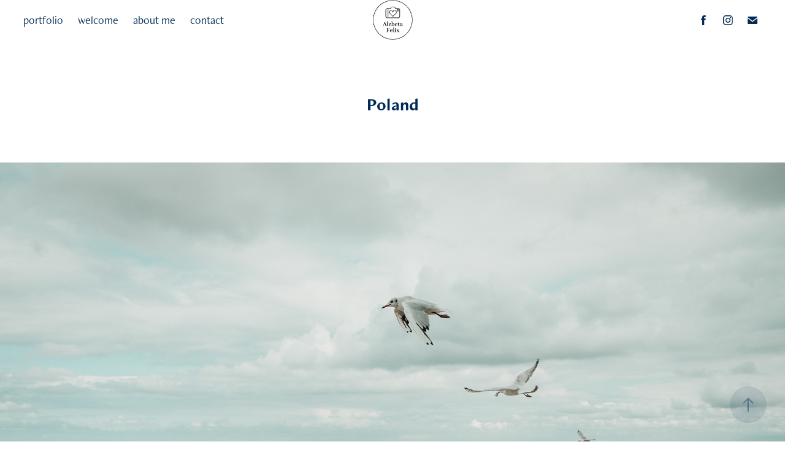

--- FILE ---
content_type: text/html; charset=utf-8
request_url: https://alzbetafelix.com/poland
body_size: 6110
content:
<!DOCTYPE HTML>
<html lang="en-US">
<head>
  <meta charset="UTF-8" />
  <meta name="viewport" content="width=device-width, initial-scale=1" />
      <meta name="keywords"  content="photographer,fotograf,alzbeta felix,svatební fotograf,rodinný fotograf,svatba,rodinné foto" />
      <meta name="description"  content="Czech photographer based near Prague
" />
      <meta name="twitter:card"  content="summary_large_image" />
      <meta name="twitter:site"  content="@AdobePortfolio" />
      <meta  property="og:title" content="Alžběta Felix - Poland" />
      <meta  property="og:description" content="Czech photographer based near Prague
" />
      <meta  property="og:image" content="https://cdn.myportfolio.com/8d1fcc938388d3a905ecb3400ebf3fdb/1278d9f5-2155-4811-817d-bbf0a113d059_rwc_0x0x2048x1365x2048.jpg?h=183b4000ded35a9d582a0571f0860f79" />
      <link rel="icon" href="[data-uri]"  />
        <link rel="apple-touch-icon" href="https://cdn.myportfolio.com/8d1fcc938388d3a905ecb3400ebf3fdb/197275f1-fb03-494d-a1f4-472d61bb48ab_carw_1x1x180.jpg?h=338164187b6dd5324cefe5e4d9244a11" />
      <link rel="stylesheet" href="/dist/css/main.css" type="text/css" />
      <link rel="stylesheet" href="https://cdn.myportfolio.com/8d1fcc938388d3a905ecb3400ebf3fdb/717829a48b5fad64747b7bf2f577ae731740906169.css?h=8f2dacc8921c851d37672c2bd9256cc8" type="text/css" />
    <link rel="canonical" href="https://alzbetafelix.com/poland" />
      <title>Alžběta Felix - Poland</title>
    <script type="text/javascript" src="//use.typekit.net/ik/YBy3zE5OmGvPC2DyeuAIYwynt2R5mRvw-Fi-uZtbCnCfe83JGLGmIKvDFQqawQFLF2jkZAwu5Qscjh9D5AB85QSh5ejkFhw3jcZRFej3ZRyqFDsyjRbuFyGMJ6sK-1g1H6GJnC6gIMMjgfMfH6GJnw6gIMMjgkMfqMYxl4frg6.js?cb=35f77bfb8b50944859ea3d3804e7194e7a3173fb" async onload="
    try {
      window.Typekit.load();
    } catch (e) {
      console.warn('Typekit not loaded.');
    }
    "></script>
</head>
  <body class="transition-enabled">  <div class='page-background-video page-background-video-with-panel'>
  </div>
  <div class="js-responsive-nav">
    <div class="responsive-nav has-social">
      <div class="close-responsive-click-area js-close-responsive-nav">
        <div class="close-responsive-button"></div>
      </div>
          <nav class="nav-container" data-hover-hint="nav" data-hover-hint-placement="bottom-start">
                <div class="gallery-title"><a href="/portfolio" >portfolio</a></div>
      <div class="page-title">
        <a href="/welcome" >welcome</a>
      </div>
      <div class="page-title">
        <a href="/about-me" >about me</a>
      </div>
      <div class="page-title">
        <a href="/contact" >contact</a>
      </div>
          </nav>
        <div class="social pf-nav-social" data-context="theme.nav" data-hover-hint="navSocialIcons" data-hover-hint-placement="bottom-start">
          <ul>
                  <li>
                    <a href="https://www.facebook.com/alzbetafelix" target="_blank">
                      <svg xmlns="http://www.w3.org/2000/svg" xmlns:xlink="http://www.w3.org/1999/xlink" version="1.1" x="0px" y="0px" viewBox="0 0 30 24" xml:space="preserve" class="icon"><path d="M16.21 20h-3.26v-8h-1.63V9.24h1.63V7.59c0-2.25 0.92-3.59 3.53-3.59h2.17v2.76H17.3 c-1.02 0-1.08 0.39-1.08 1.11l0 1.38h2.46L18.38 12h-2.17V20z"/></svg>
                    </a>
                  </li>
                  <li>
                    <a href="https://www.instagram.com/alzbetafelixphoto/" target="_blank">
                      <svg version="1.1" id="Layer_1" xmlns="http://www.w3.org/2000/svg" xmlns:xlink="http://www.w3.org/1999/xlink" viewBox="0 0 30 24" style="enable-background:new 0 0 30 24;" xml:space="preserve" class="icon">
                      <g>
                        <path d="M15,5.4c2.1,0,2.4,0,3.2,0c0.8,0,1.2,0.2,1.5,0.3c0.4,0.1,0.6,0.3,0.9,0.6c0.3,0.3,0.5,0.5,0.6,0.9
                          c0.1,0.3,0.2,0.7,0.3,1.5c0,0.8,0,1.1,0,3.2s0,2.4,0,3.2c0,0.8-0.2,1.2-0.3,1.5c-0.1,0.4-0.3,0.6-0.6,0.9c-0.3,0.3-0.5,0.5-0.9,0.6
                          c-0.3,0.1-0.7,0.2-1.5,0.3c-0.8,0-1.1,0-3.2,0s-2.4,0-3.2,0c-0.8,0-1.2-0.2-1.5-0.3c-0.4-0.1-0.6-0.3-0.9-0.6
                          c-0.3-0.3-0.5-0.5-0.6-0.9c-0.1-0.3-0.2-0.7-0.3-1.5c0-0.8,0-1.1,0-3.2s0-2.4,0-3.2c0-0.8,0.2-1.2,0.3-1.5c0.1-0.4,0.3-0.6,0.6-0.9
                          c0.3-0.3,0.5-0.5,0.9-0.6c0.3-0.1,0.7-0.2,1.5-0.3C12.6,5.4,12.9,5.4,15,5.4 M15,4c-2.2,0-2.4,0-3.3,0c-0.9,0-1.4,0.2-1.9,0.4
                          c-0.5,0.2-1,0.5-1.4,0.9C7.9,5.8,7.6,6.2,7.4,6.8C7.2,7.3,7.1,7.9,7,8.7C7,9.6,7,9.8,7,12s0,2.4,0,3.3c0,0.9,0.2,1.4,0.4,1.9
                          c0.2,0.5,0.5,1,0.9,1.4c0.4,0.4,0.9,0.7,1.4,0.9c0.5,0.2,1.1,0.3,1.9,0.4c0.9,0,1.1,0,3.3,0s2.4,0,3.3,0c0.9,0,1.4-0.2,1.9-0.4
                          c0.5-0.2,1-0.5,1.4-0.9c0.4-0.4,0.7-0.9,0.9-1.4c0.2-0.5,0.3-1.1,0.4-1.9c0-0.9,0-1.1,0-3.3s0-2.4,0-3.3c0-0.9-0.2-1.4-0.4-1.9
                          c-0.2-0.5-0.5-1-0.9-1.4c-0.4-0.4-0.9-0.7-1.4-0.9c-0.5-0.2-1.1-0.3-1.9-0.4C17.4,4,17.2,4,15,4L15,4L15,4z"/>
                        <path d="M15,7.9c-2.3,0-4.1,1.8-4.1,4.1s1.8,4.1,4.1,4.1s4.1-1.8,4.1-4.1S17.3,7.9,15,7.9L15,7.9z M15,14.7c-1.5,0-2.7-1.2-2.7-2.7
                          c0-1.5,1.2-2.7,2.7-2.7s2.7,1.2,2.7,2.7C17.7,13.5,16.5,14.7,15,14.7L15,14.7z"/>
                        <path d="M20.2,7.7c0,0.5-0.4,1-1,1s-1-0.4-1-1s0.4-1,1-1S20.2,7.2,20.2,7.7L20.2,7.7z"/>
                      </g>
                      </svg>
                    </a>
                  </li>
                  <li>
                    <a href="mailto:alzbetafelixphoto@gmail.com">
                      <svg version="1.1" id="Layer_1" xmlns="http://www.w3.org/2000/svg" xmlns:xlink="http://www.w3.org/1999/xlink" x="0px" y="0px" viewBox="0 0 30 24" style="enable-background:new 0 0 30 24;" xml:space="preserve" class="icon">
                        <g>
                          <path d="M15,13L7.1,7.1c0-0.5,0.4-1,1-1h13.8c0.5,0,1,0.4,1,1L15,13z M15,14.8l7.9-5.9v8.1c0,0.5-0.4,1-1,1H8.1c-0.5,0-1-0.4-1-1 V8.8L15,14.8z"/>
                        </g>
                      </svg>
                    </a>
                  </li>
          </ul>
        </div>
    </div>
  </div>
    <header class="site-header js-site-header  js-fixed-nav" data-context="theme.nav" data-hover-hint="nav" data-hover-hint-placement="top-start">
        <nav class="nav-container" data-hover-hint="nav" data-hover-hint-placement="bottom-start">
                <div class="gallery-title"><a href="/portfolio" >portfolio</a></div>
      <div class="page-title">
        <a href="/welcome" >welcome</a>
      </div>
      <div class="page-title">
        <a href="/about-me" >about me</a>
      </div>
      <div class="page-title">
        <a href="/contact" >contact</a>
      </div>
        </nav>
        <div class="logo-wrap" data-context="theme.logo.header" data-hover-hint="logo" data-hover-hint-placement="bottom-start">
          <div class="logo e2e-site-logo-text logo-image  ">
    <a href="/welcome" class="image-normal image-link">
      <img src="https://cdn.myportfolio.com/8d1fcc938388d3a905ecb3400ebf3fdb/5520a06c-641a-46c8-87ae-a1ee1ce29fc8_rwc_171x171x860x860x4096.png?h=269e8f08ae88fdb7c83c66107240be7d" alt="Alžběta Felix">
    </a>
          </div>
        </div>
        <div class="social pf-nav-social" data-context="theme.nav" data-hover-hint="navSocialIcons" data-hover-hint-placement="bottom-start">
          <ul>
                  <li>
                    <a href="https://www.facebook.com/alzbetafelix" target="_blank">
                      <svg xmlns="http://www.w3.org/2000/svg" xmlns:xlink="http://www.w3.org/1999/xlink" version="1.1" x="0px" y="0px" viewBox="0 0 30 24" xml:space="preserve" class="icon"><path d="M16.21 20h-3.26v-8h-1.63V9.24h1.63V7.59c0-2.25 0.92-3.59 3.53-3.59h2.17v2.76H17.3 c-1.02 0-1.08 0.39-1.08 1.11l0 1.38h2.46L18.38 12h-2.17V20z"/></svg>
                    </a>
                  </li>
                  <li>
                    <a href="https://www.instagram.com/alzbetafelixphoto/" target="_blank">
                      <svg version="1.1" id="Layer_1" xmlns="http://www.w3.org/2000/svg" xmlns:xlink="http://www.w3.org/1999/xlink" viewBox="0 0 30 24" style="enable-background:new 0 0 30 24;" xml:space="preserve" class="icon">
                      <g>
                        <path d="M15,5.4c2.1,0,2.4,0,3.2,0c0.8,0,1.2,0.2,1.5,0.3c0.4,0.1,0.6,0.3,0.9,0.6c0.3,0.3,0.5,0.5,0.6,0.9
                          c0.1,0.3,0.2,0.7,0.3,1.5c0,0.8,0,1.1,0,3.2s0,2.4,0,3.2c0,0.8-0.2,1.2-0.3,1.5c-0.1,0.4-0.3,0.6-0.6,0.9c-0.3,0.3-0.5,0.5-0.9,0.6
                          c-0.3,0.1-0.7,0.2-1.5,0.3c-0.8,0-1.1,0-3.2,0s-2.4,0-3.2,0c-0.8,0-1.2-0.2-1.5-0.3c-0.4-0.1-0.6-0.3-0.9-0.6
                          c-0.3-0.3-0.5-0.5-0.6-0.9c-0.1-0.3-0.2-0.7-0.3-1.5c0-0.8,0-1.1,0-3.2s0-2.4,0-3.2c0-0.8,0.2-1.2,0.3-1.5c0.1-0.4,0.3-0.6,0.6-0.9
                          c0.3-0.3,0.5-0.5,0.9-0.6c0.3-0.1,0.7-0.2,1.5-0.3C12.6,5.4,12.9,5.4,15,5.4 M15,4c-2.2,0-2.4,0-3.3,0c-0.9,0-1.4,0.2-1.9,0.4
                          c-0.5,0.2-1,0.5-1.4,0.9C7.9,5.8,7.6,6.2,7.4,6.8C7.2,7.3,7.1,7.9,7,8.7C7,9.6,7,9.8,7,12s0,2.4,0,3.3c0,0.9,0.2,1.4,0.4,1.9
                          c0.2,0.5,0.5,1,0.9,1.4c0.4,0.4,0.9,0.7,1.4,0.9c0.5,0.2,1.1,0.3,1.9,0.4c0.9,0,1.1,0,3.3,0s2.4,0,3.3,0c0.9,0,1.4-0.2,1.9-0.4
                          c0.5-0.2,1-0.5,1.4-0.9c0.4-0.4,0.7-0.9,0.9-1.4c0.2-0.5,0.3-1.1,0.4-1.9c0-0.9,0-1.1,0-3.3s0-2.4,0-3.3c0-0.9-0.2-1.4-0.4-1.9
                          c-0.2-0.5-0.5-1-0.9-1.4c-0.4-0.4-0.9-0.7-1.4-0.9c-0.5-0.2-1.1-0.3-1.9-0.4C17.4,4,17.2,4,15,4L15,4L15,4z"/>
                        <path d="M15,7.9c-2.3,0-4.1,1.8-4.1,4.1s1.8,4.1,4.1,4.1s4.1-1.8,4.1-4.1S17.3,7.9,15,7.9L15,7.9z M15,14.7c-1.5,0-2.7-1.2-2.7-2.7
                          c0-1.5,1.2-2.7,2.7-2.7s2.7,1.2,2.7,2.7C17.7,13.5,16.5,14.7,15,14.7L15,14.7z"/>
                        <path d="M20.2,7.7c0,0.5-0.4,1-1,1s-1-0.4-1-1s0.4-1,1-1S20.2,7.2,20.2,7.7L20.2,7.7z"/>
                      </g>
                      </svg>
                    </a>
                  </li>
                  <li>
                    <a href="mailto:alzbetafelixphoto@gmail.com">
                      <svg version="1.1" id="Layer_1" xmlns="http://www.w3.org/2000/svg" xmlns:xlink="http://www.w3.org/1999/xlink" x="0px" y="0px" viewBox="0 0 30 24" style="enable-background:new 0 0 30 24;" xml:space="preserve" class="icon">
                        <g>
                          <path d="M15,13L7.1,7.1c0-0.5,0.4-1,1-1h13.8c0.5,0,1,0.4,1,1L15,13z M15,14.8l7.9-5.9v8.1c0,0.5-0.4,1-1,1H8.1c-0.5,0-1-0.4-1-1 V8.8L15,14.8z"/>
                        </g>
                      </svg>
                    </a>
                  </li>
          </ul>
        </div>
        <div class="hamburger-click-area js-hamburger">
          <div class="hamburger">
            <i></i>
            <i></i>
            <i></i>
          </div>
        </div>
    </header>
    <div class="header-placeholder"></div>
  <div class="site-wrap cfix js-site-wrap">
    <div class="site-container">
      <div class="site-content e2e-site-content">
        <main>
  <div class="page-container" data-context="page.page.container" data-hover-hint="pageContainer">
    <section class="page standard-modules">
        <header class="page-header content" data-context="pages" data-identity="id:p5b9f6c26337c3ca67ed0dc5bb5bbc0cd9fa4db20e7d9a51d67986" data-hover-hint="pageHeader" data-hover-hint-id="p5b9f6c26337c3ca67ed0dc5bb5bbc0cd9fa4db20e7d9a51d67986">
            <h1 class="title preserve-whitespace e2e-site-logo-text">Poland</h1>
            <p class="description"></p>
        </header>
      <div class="page-content js-page-content" data-context="pages" data-identity="id:p5b9f6c26337c3ca67ed0dc5bb5bbc0cd9fa4db20e7d9a51d67986">
        <div id="project-canvas" class="js-project-modules modules content">
          <div id="project-modules">
              
              <div class="project-module module image project-module-image js-js-project-module" >

  

  
     <div class="js-lightbox" data-src="https://cdn.myportfolio.com/8d1fcc938388d3a905ecb3400ebf3fdb/478e3c13-d0c4-411f-9977-08d3bc2d1b9f.jpg?h=e7c4a6422c45963dd8c3258858440f53">
           <img
             class="js-lazy e2e-site-project-module-image"
             src="[data-uri]"
             data-src="https://cdn.myportfolio.com/8d1fcc938388d3a905ecb3400ebf3fdb/478e3c13-d0c4-411f-9977-08d3bc2d1b9f_rw_3840.jpg?h=6635efb66976e8b0d6c251cda1651da9"
             data-srcset="https://cdn.myportfolio.com/8d1fcc938388d3a905ecb3400ebf3fdb/478e3c13-d0c4-411f-9977-08d3bc2d1b9f_rw_600.jpg?h=ccf68474ac3ec3a19894982c36272701 600w,https://cdn.myportfolio.com/8d1fcc938388d3a905ecb3400ebf3fdb/478e3c13-d0c4-411f-9977-08d3bc2d1b9f_rw_1200.jpg?h=94b11a2675cba8d65afb21c8b236c466 1200w,https://cdn.myportfolio.com/8d1fcc938388d3a905ecb3400ebf3fdb/478e3c13-d0c4-411f-9977-08d3bc2d1b9f_rw_1920.jpg?h=217ab8d3705c0fe8489a7f66a8ada942 1920w,https://cdn.myportfolio.com/8d1fcc938388d3a905ecb3400ebf3fdb/478e3c13-d0c4-411f-9977-08d3bc2d1b9f_rw_3840.jpg?h=6635efb66976e8b0d6c251cda1651da9 3840w,"
             data-sizes="(max-width: 3840px) 100vw, 3840px"
             width="3840"
             height="0"
             style="padding-bottom: 66.5%; background: rgba(0, 0, 0, 0.03)"
             
           >
     </div>
  

</div>

              
              
              
              
              
              
              
              
              
              <div class="project-module module image project-module-image js-js-project-module" >

  

  
     <div class="js-lightbox" data-src="https://cdn.myportfolio.com/8d1fcc938388d3a905ecb3400ebf3fdb/5f350d6a-3527-4c33-97c8-db1a81d96da9.jpg?h=8e8b43936547ccfd4f6d7fc96f24b079">
           <img
             class="js-lazy e2e-site-project-module-image"
             src="[data-uri]"
             data-src="https://cdn.myportfolio.com/8d1fcc938388d3a905ecb3400ebf3fdb/5f350d6a-3527-4c33-97c8-db1a81d96da9_rw_3840.jpg?h=fb634f0f61ae2ce526174fb9d22b043a"
             data-srcset="https://cdn.myportfolio.com/8d1fcc938388d3a905ecb3400ebf3fdb/5f350d6a-3527-4c33-97c8-db1a81d96da9_rw_600.jpg?h=b17d130f360f7bc7a647afb0be3d7d31 600w,https://cdn.myportfolio.com/8d1fcc938388d3a905ecb3400ebf3fdb/5f350d6a-3527-4c33-97c8-db1a81d96da9_rw_1200.jpg?h=cb44b6da25b207c0ed36a67bcf2ea5f5 1200w,https://cdn.myportfolio.com/8d1fcc938388d3a905ecb3400ebf3fdb/5f350d6a-3527-4c33-97c8-db1a81d96da9_rw_1920.jpg?h=21ca0fb98afe42969877822df72593f8 1920w,https://cdn.myportfolio.com/8d1fcc938388d3a905ecb3400ebf3fdb/5f350d6a-3527-4c33-97c8-db1a81d96da9_rw_3840.jpg?h=fb634f0f61ae2ce526174fb9d22b043a 3840w,"
             data-sizes="(max-width: 3840px) 100vw, 3840px"
             width="3840"
             height="0"
             style="padding-bottom: 66.67%; background: rgba(0, 0, 0, 0.03)"
             
           >
     </div>
  

</div>

              
              
              
              
              
              
              
              
              
              <div class="project-module module image project-module-image js-js-project-module" >

  

  
     <div class="js-lightbox" data-src="https://cdn.myportfolio.com/8d1fcc938388d3a905ecb3400ebf3fdb/2ded19e6-b6ee-4947-8cd5-ab55814d459d.jpg?h=6e20e97682fe7abda9d5db65626d5afa">
           <img
             class="js-lazy e2e-site-project-module-image"
             src="[data-uri]"
             data-src="https://cdn.myportfolio.com/8d1fcc938388d3a905ecb3400ebf3fdb/2ded19e6-b6ee-4947-8cd5-ab55814d459d_rw_3840.jpg?h=ede139c553683241b500522e6b9a858a"
             data-srcset="https://cdn.myportfolio.com/8d1fcc938388d3a905ecb3400ebf3fdb/2ded19e6-b6ee-4947-8cd5-ab55814d459d_rw_600.jpg?h=56bda39725fab873d0880ddabe94e94d 600w,https://cdn.myportfolio.com/8d1fcc938388d3a905ecb3400ebf3fdb/2ded19e6-b6ee-4947-8cd5-ab55814d459d_rw_1200.jpg?h=d1c830499b626b08f0b9078b644dcc5d 1200w,https://cdn.myportfolio.com/8d1fcc938388d3a905ecb3400ebf3fdb/2ded19e6-b6ee-4947-8cd5-ab55814d459d_rw_1920.jpg?h=3ed24b6c1feb6aee118a2601c3c5951d 1920w,https://cdn.myportfolio.com/8d1fcc938388d3a905ecb3400ebf3fdb/2ded19e6-b6ee-4947-8cd5-ab55814d459d_rw_3840.jpg?h=ede139c553683241b500522e6b9a858a 3840w,"
             data-sizes="(max-width: 3840px) 100vw, 3840px"
             width="3840"
             height="0"
             style="padding-bottom: 66.67%; background: rgba(0, 0, 0, 0.03)"
             
           >
     </div>
  

</div>

              
              
              
              
              
              
              
              
              
              <div class="project-module module image project-module-image js-js-project-module" >

  

  
     <div class="js-lightbox" data-src="https://cdn.myportfolio.com/8d1fcc938388d3a905ecb3400ebf3fdb/cdd85e09-3790-45e1-857a-6e84e30d8855.jpg?h=ac24aad28276caf26335cd38fa1fc710">
           <img
             class="js-lazy e2e-site-project-module-image"
             src="[data-uri]"
             data-src="https://cdn.myportfolio.com/8d1fcc938388d3a905ecb3400ebf3fdb/cdd85e09-3790-45e1-857a-6e84e30d8855_rw_3840.jpg?h=0ff0e5745cbbb9f2f849178f103af89c"
             data-srcset="https://cdn.myportfolio.com/8d1fcc938388d3a905ecb3400ebf3fdb/cdd85e09-3790-45e1-857a-6e84e30d8855_rw_600.jpg?h=36c20a2d2627d74c7b765e4b93a260ea 600w,https://cdn.myportfolio.com/8d1fcc938388d3a905ecb3400ebf3fdb/cdd85e09-3790-45e1-857a-6e84e30d8855_rw_1200.jpg?h=3f139b452c65a9b328b5f53f02976432 1200w,https://cdn.myportfolio.com/8d1fcc938388d3a905ecb3400ebf3fdb/cdd85e09-3790-45e1-857a-6e84e30d8855_rw_1920.jpg?h=0ad6bb5da7b323b3228a3bcfbd688fe0 1920w,https://cdn.myportfolio.com/8d1fcc938388d3a905ecb3400ebf3fdb/cdd85e09-3790-45e1-857a-6e84e30d8855_rw_3840.jpg?h=0ff0e5745cbbb9f2f849178f103af89c 3840w,"
             data-sizes="(max-width: 3840px) 100vw, 3840px"
             width="3840"
             height="0"
             style="padding-bottom: 66.67%; background: rgba(0, 0, 0, 0.03)"
             
           >
     </div>
  

</div>

              
              
              
              
              
              
              
              
              
              <div class="project-module module image project-module-image js-js-project-module" >

  

  
     <div class="js-lightbox" data-src="https://cdn.myportfolio.com/8d1fcc938388d3a905ecb3400ebf3fdb/a0b40f23-bc49-46c2-ad71-11349687786d.jpg?h=94a84078198db4774d5a39a8d21f7242">
           <img
             class="js-lazy e2e-site-project-module-image"
             src="[data-uri]"
             data-src="https://cdn.myportfolio.com/8d1fcc938388d3a905ecb3400ebf3fdb/a0b40f23-bc49-46c2-ad71-11349687786d_rw_3840.jpg?h=ba6181b2755625a98b8e6ff1b17fd709"
             data-srcset="https://cdn.myportfolio.com/8d1fcc938388d3a905ecb3400ebf3fdb/a0b40f23-bc49-46c2-ad71-11349687786d_rw_600.jpg?h=26ef4f293039adff976064a8184534f0 600w,https://cdn.myportfolio.com/8d1fcc938388d3a905ecb3400ebf3fdb/a0b40f23-bc49-46c2-ad71-11349687786d_rw_1200.jpg?h=b246c5999d2e28cbcaaa87c7403b72b1 1200w,https://cdn.myportfolio.com/8d1fcc938388d3a905ecb3400ebf3fdb/a0b40f23-bc49-46c2-ad71-11349687786d_rw_1920.jpg?h=424a3119259e1660a23d91d38db81a22 1920w,https://cdn.myportfolio.com/8d1fcc938388d3a905ecb3400ebf3fdb/a0b40f23-bc49-46c2-ad71-11349687786d_rw_3840.jpg?h=ba6181b2755625a98b8e6ff1b17fd709 3840w,"
             data-sizes="(max-width: 3840px) 100vw, 3840px"
             width="3840"
             height="0"
             style="padding-bottom: 66.67%; background: rgba(0, 0, 0, 0.03)"
             
           >
     </div>
  

</div>

              
              
              
              
              
              
              
              
              
              <div class="project-module module image project-module-image js-js-project-module" >

  

  
     <div class="js-lightbox" data-src="https://cdn.myportfolio.com/8d1fcc938388d3a905ecb3400ebf3fdb/f6cefb91-2b57-48d7-8eaf-918e956af612.jpg?h=37b25a059e9d4246ff755170204a3a1b">
           <img
             class="js-lazy e2e-site-project-module-image"
             src="[data-uri]"
             data-src="https://cdn.myportfolio.com/8d1fcc938388d3a905ecb3400ebf3fdb/f6cefb91-2b57-48d7-8eaf-918e956af612_rw_3840.jpg?h=9b5ea65c90c39ed679738cebe60ec4cd"
             data-srcset="https://cdn.myportfolio.com/8d1fcc938388d3a905ecb3400ebf3fdb/f6cefb91-2b57-48d7-8eaf-918e956af612_rw_600.jpg?h=776e6843f93320a58da617551adeecbf 600w,https://cdn.myportfolio.com/8d1fcc938388d3a905ecb3400ebf3fdb/f6cefb91-2b57-48d7-8eaf-918e956af612_rw_1200.jpg?h=a37f23079f94899ade6497ee7f18e974 1200w,https://cdn.myportfolio.com/8d1fcc938388d3a905ecb3400ebf3fdb/f6cefb91-2b57-48d7-8eaf-918e956af612_rw_1920.jpg?h=e3afa9075a94765f61c166d4a3e2fd41 1920w,https://cdn.myportfolio.com/8d1fcc938388d3a905ecb3400ebf3fdb/f6cefb91-2b57-48d7-8eaf-918e956af612_rw_3840.jpg?h=9b5ea65c90c39ed679738cebe60ec4cd 3840w,"
             data-sizes="(max-width: 3840px) 100vw, 3840px"
             width="3840"
             height="0"
             style="padding-bottom: 66.67%; background: rgba(0, 0, 0, 0.03)"
             
           >
     </div>
  

</div>

              
              
              
              
              
              
              
              
              
              <div class="project-module module image project-module-image js-js-project-module" >

  

  
     <div class="js-lightbox" data-src="https://cdn.myportfolio.com/8d1fcc938388d3a905ecb3400ebf3fdb/32aeca30-81ce-4ac8-b92e-3e450e9a3815.jpg?h=7f6b17a67965b4de2ee7991bebeaa60b">
           <img
             class="js-lazy e2e-site-project-module-image"
             src="[data-uri]"
             data-src="https://cdn.myportfolio.com/8d1fcc938388d3a905ecb3400ebf3fdb/32aeca30-81ce-4ac8-b92e-3e450e9a3815_rw_3840.jpg?h=61355342f7d7c6349b41073dbbedf6ba"
             data-srcset="https://cdn.myportfolio.com/8d1fcc938388d3a905ecb3400ebf3fdb/32aeca30-81ce-4ac8-b92e-3e450e9a3815_rw_600.jpg?h=1a6b6de68db25e81be992625ac6a5b66 600w,https://cdn.myportfolio.com/8d1fcc938388d3a905ecb3400ebf3fdb/32aeca30-81ce-4ac8-b92e-3e450e9a3815_rw_1200.jpg?h=b59f8e471306bd06793cfca7bf11dd74 1200w,https://cdn.myportfolio.com/8d1fcc938388d3a905ecb3400ebf3fdb/32aeca30-81ce-4ac8-b92e-3e450e9a3815_rw_1920.jpg?h=f9a7448450ca15dc4732f8d551385da8 1920w,https://cdn.myportfolio.com/8d1fcc938388d3a905ecb3400ebf3fdb/32aeca30-81ce-4ac8-b92e-3e450e9a3815_rw_3840.jpg?h=61355342f7d7c6349b41073dbbedf6ba 3840w,"
             data-sizes="(max-width: 3840px) 100vw, 3840px"
             width="3840"
             height="0"
             style="padding-bottom: 66.5%; background: rgba(0, 0, 0, 0.03)"
             
           >
     </div>
  

</div>

              
              
              
              
              
              
              
              
              
              <div class="project-module module image project-module-image js-js-project-module" >

  

  
     <div class="js-lightbox" data-src="https://cdn.myportfolio.com/8d1fcc938388d3a905ecb3400ebf3fdb/58519ff0-d15a-4181-9df7-045afac56365.jpg?h=027a003d1d3c9b57c8d2f96817aaa0ba">
           <img
             class="js-lazy e2e-site-project-module-image"
             src="[data-uri]"
             data-src="https://cdn.myportfolio.com/8d1fcc938388d3a905ecb3400ebf3fdb/58519ff0-d15a-4181-9df7-045afac56365_rw_3840.jpg?h=de01d2b1c68c94131f81966c2f42a913"
             data-srcset="https://cdn.myportfolio.com/8d1fcc938388d3a905ecb3400ebf3fdb/58519ff0-d15a-4181-9df7-045afac56365_rw_600.jpg?h=43064c309229b8083d62838dbc49ab54 600w,https://cdn.myportfolio.com/8d1fcc938388d3a905ecb3400ebf3fdb/58519ff0-d15a-4181-9df7-045afac56365_rw_1200.jpg?h=ac9113ba338f56bfed68f049ab0ac596 1200w,https://cdn.myportfolio.com/8d1fcc938388d3a905ecb3400ebf3fdb/58519ff0-d15a-4181-9df7-045afac56365_rw_1920.jpg?h=25b7d4365545d18cc7a9463a269266fd 1920w,https://cdn.myportfolio.com/8d1fcc938388d3a905ecb3400ebf3fdb/58519ff0-d15a-4181-9df7-045afac56365_rw_3840.jpg?h=de01d2b1c68c94131f81966c2f42a913 3840w,"
             data-sizes="(max-width: 3840px) 100vw, 3840px"
             width="3840"
             height="0"
             style="padding-bottom: 66.67%; background: rgba(0, 0, 0, 0.03)"
             
           >
     </div>
  

</div>

              
              
              
              
              
              
              
              
              
              <div class="project-module module image project-module-image js-js-project-module" >

  

  
     <div class="js-lightbox" data-src="https://cdn.myportfolio.com/8d1fcc938388d3a905ecb3400ebf3fdb/8abf7abc-827c-44a8-b331-3bc7d3fea629.jpg?h=8a9a5205c19ac83f6146e2c8f70f46cd">
           <img
             class="js-lazy e2e-site-project-module-image"
             src="[data-uri]"
             data-src="https://cdn.myportfolio.com/8d1fcc938388d3a905ecb3400ebf3fdb/8abf7abc-827c-44a8-b331-3bc7d3fea629_rw_3840.jpg?h=331d34e719a47cb49f3c9634c9065ae4"
             data-srcset="https://cdn.myportfolio.com/8d1fcc938388d3a905ecb3400ebf3fdb/8abf7abc-827c-44a8-b331-3bc7d3fea629_rw_600.jpg?h=0179708234a7c5d1455e2c4f03c4401a 600w,https://cdn.myportfolio.com/8d1fcc938388d3a905ecb3400ebf3fdb/8abf7abc-827c-44a8-b331-3bc7d3fea629_rw_1200.jpg?h=f8400868e833ccfa7e3ba80469101f1f 1200w,https://cdn.myportfolio.com/8d1fcc938388d3a905ecb3400ebf3fdb/8abf7abc-827c-44a8-b331-3bc7d3fea629_rw_1920.jpg?h=fe13b00180c46f355ad74e7677f82d52 1920w,https://cdn.myportfolio.com/8d1fcc938388d3a905ecb3400ebf3fdb/8abf7abc-827c-44a8-b331-3bc7d3fea629_rw_3840.jpg?h=331d34e719a47cb49f3c9634c9065ae4 3840w,"
             data-sizes="(max-width: 3840px) 100vw, 3840px"
             width="3840"
             height="0"
             style="padding-bottom: 66.67%; background: rgba(0, 0, 0, 0.03)"
             
           >
     </div>
  

</div>

              
              
              
              
              
              
              
              
              
              <div class="project-module module image project-module-image js-js-project-module" >

  

  
     <div class="js-lightbox" data-src="https://cdn.myportfolio.com/8d1fcc938388d3a905ecb3400ebf3fdb/9e75e788-57de-47fe-a017-f12d6bc673d4.jpg?h=c864249f6594abe225612cc34cc165fa">
           <img
             class="js-lazy e2e-site-project-module-image"
             src="[data-uri]"
             data-src="https://cdn.myportfolio.com/8d1fcc938388d3a905ecb3400ebf3fdb/9e75e788-57de-47fe-a017-f12d6bc673d4_rw_3840.jpg?h=45f468998bd8c40a3b6d03f6f79a927f"
             data-srcset="https://cdn.myportfolio.com/8d1fcc938388d3a905ecb3400ebf3fdb/9e75e788-57de-47fe-a017-f12d6bc673d4_rw_600.jpg?h=4783e3f0ae62848e7330bcfb5d8c802d 600w,https://cdn.myportfolio.com/8d1fcc938388d3a905ecb3400ebf3fdb/9e75e788-57de-47fe-a017-f12d6bc673d4_rw_1200.jpg?h=b8bb3b088801a3804abc7e500b7eedf9 1200w,https://cdn.myportfolio.com/8d1fcc938388d3a905ecb3400ebf3fdb/9e75e788-57de-47fe-a017-f12d6bc673d4_rw_1920.jpg?h=8eb111139a4fc5e53b241a363e78be5b 1920w,https://cdn.myportfolio.com/8d1fcc938388d3a905ecb3400ebf3fdb/9e75e788-57de-47fe-a017-f12d6bc673d4_rw_3840.jpg?h=45f468998bd8c40a3b6d03f6f79a927f 3840w,"
             data-sizes="(max-width: 3840px) 100vw, 3840px"
             width="3840"
             height="0"
             style="padding-bottom: 66.67%; background: rgba(0, 0, 0, 0.03)"
             
           >
     </div>
  

</div>

              
              
              
              
              
              
              
              
              
              <div class="project-module module image project-module-image js-js-project-module" >

  

  
     <div class="js-lightbox" data-src="https://cdn.myportfolio.com/8d1fcc938388d3a905ecb3400ebf3fdb/30beb283-2377-409c-8062-18c15d67e826.jpg?h=ca7e9ba8915a4224c9a714e5c84e17ae">
           <img
             class="js-lazy e2e-site-project-module-image"
             src="[data-uri]"
             data-src="https://cdn.myportfolio.com/8d1fcc938388d3a905ecb3400ebf3fdb/30beb283-2377-409c-8062-18c15d67e826_rw_3840.jpg?h=105fca700a18b1f37fef42c77b3c9a1d"
             data-srcset="https://cdn.myportfolio.com/8d1fcc938388d3a905ecb3400ebf3fdb/30beb283-2377-409c-8062-18c15d67e826_rw_600.jpg?h=bd64012130e00148d667fb06235ac9ba 600w,https://cdn.myportfolio.com/8d1fcc938388d3a905ecb3400ebf3fdb/30beb283-2377-409c-8062-18c15d67e826_rw_1200.jpg?h=ee91a97252f49cd5b507dd7728eb5df2 1200w,https://cdn.myportfolio.com/8d1fcc938388d3a905ecb3400ebf3fdb/30beb283-2377-409c-8062-18c15d67e826_rw_1920.jpg?h=82f828118b3c1fb0940cf5e50a6508fa 1920w,https://cdn.myportfolio.com/8d1fcc938388d3a905ecb3400ebf3fdb/30beb283-2377-409c-8062-18c15d67e826_rw_3840.jpg?h=105fca700a18b1f37fef42c77b3c9a1d 3840w,"
             data-sizes="(max-width: 3840px) 100vw, 3840px"
             width="3840"
             height="0"
             style="padding-bottom: 66.67%; background: rgba(0, 0, 0, 0.03)"
             
           >
     </div>
  

</div>

              
              
              
              
              
              
              
              
              
              <div class="project-module module image project-module-image js-js-project-module" >

  

  
     <div class="js-lightbox" data-src="https://cdn.myportfolio.com/8d1fcc938388d3a905ecb3400ebf3fdb/3cb54585-c47a-4436-9aa5-e6aa0f18cc62.jpg?h=67ee91278d1e7c4ce608879ab30cf8ae">
           <img
             class="js-lazy e2e-site-project-module-image"
             src="[data-uri]"
             data-src="https://cdn.myportfolio.com/8d1fcc938388d3a905ecb3400ebf3fdb/3cb54585-c47a-4436-9aa5-e6aa0f18cc62_rw_3840.jpg?h=50f1ab3f7560d0296bafc8c6ce966bde"
             data-srcset="https://cdn.myportfolio.com/8d1fcc938388d3a905ecb3400ebf3fdb/3cb54585-c47a-4436-9aa5-e6aa0f18cc62_rw_600.jpg?h=4fcaf248816acd78b69c77e7c387ce20 600w,https://cdn.myportfolio.com/8d1fcc938388d3a905ecb3400ebf3fdb/3cb54585-c47a-4436-9aa5-e6aa0f18cc62_rw_1200.jpg?h=ab26244118ad796e304d546f220a3e7d 1200w,https://cdn.myportfolio.com/8d1fcc938388d3a905ecb3400ebf3fdb/3cb54585-c47a-4436-9aa5-e6aa0f18cc62_rw_1920.jpg?h=fb0f9e5d3930ca30c0b28f58387548f6 1920w,https://cdn.myportfolio.com/8d1fcc938388d3a905ecb3400ebf3fdb/3cb54585-c47a-4436-9aa5-e6aa0f18cc62_rw_3840.jpg?h=50f1ab3f7560d0296bafc8c6ce966bde 3840w,"
             data-sizes="(max-width: 3840px) 100vw, 3840px"
             width="3840"
             height="0"
             style="padding-bottom: 66.67%; background: rgba(0, 0, 0, 0.03)"
             
           >
     </div>
  

</div>

              
              
              
              
              
              
              
              
          </div>
        </div>
      </div>
    </section>
        <section class="back-to-top" data-hover-hint="backToTop">
          <a href="#"><span class="arrow">&uarr;</span><span class="preserve-whitespace">Back to Top</span></a>
        </section>
        <a class="back-to-top-fixed js-back-to-top back-to-top-fixed-with-panel" data-hover-hint="backToTop" data-hover-hint-placement="top-start" href="#">
          <svg version="1.1" id="Layer_1" xmlns="http://www.w3.org/2000/svg" xmlns:xlink="http://www.w3.org/1999/xlink" x="0px" y="0px"
           viewBox="0 0 26 26" style="enable-background:new 0 0 26 26;" xml:space="preserve" class="icon icon-back-to-top">
          <g>
            <path d="M13.8,1.3L21.6,9c0.1,0.1,0.1,0.3,0.2,0.4c0.1,0.1,0.1,0.3,0.1,0.4s0,0.3-0.1,0.4c-0.1,0.1-0.1,0.3-0.3,0.4
              c-0.1,0.1-0.2,0.2-0.4,0.3c-0.2,0.1-0.3,0.1-0.4,0.1c-0.1,0-0.3,0-0.4-0.1c-0.2-0.1-0.3-0.2-0.4-0.3L14.2,5l0,19.1
              c0,0.2-0.1,0.3-0.1,0.5c0,0.1-0.1,0.3-0.3,0.4c-0.1,0.1-0.2,0.2-0.4,0.3c-0.1,0.1-0.3,0.1-0.5,0.1c-0.1,0-0.3,0-0.4-0.1
              c-0.1-0.1-0.3-0.1-0.4-0.3c-0.1-0.1-0.2-0.2-0.3-0.4c-0.1-0.1-0.1-0.3-0.1-0.5l0-19.1l-5.7,5.7C6,10.8,5.8,10.9,5.7,11
              c-0.1,0.1-0.3,0.1-0.4,0.1c-0.2,0-0.3,0-0.4-0.1c-0.1-0.1-0.3-0.2-0.4-0.3c-0.1-0.1-0.1-0.2-0.2-0.4C4.1,10.2,4,10.1,4.1,9.9
              c0-0.1,0-0.3,0.1-0.4c0-0.1,0.1-0.3,0.3-0.4l7.7-7.8c0.1,0,0.2-0.1,0.2-0.1c0,0,0.1-0.1,0.2-0.1c0.1,0,0.2,0,0.2-0.1
              c0.1,0,0.1,0,0.2,0c0,0,0.1,0,0.2,0c0.1,0,0.2,0,0.2,0.1c0.1,0,0.1,0.1,0.2,0.1C13.7,1.2,13.8,1.2,13.8,1.3z"/>
          </g>
          </svg>
        </a>
  </div>
              <footer class="site-footer" data-hover-hint="footer">
                <div class="footer-text">
                  Powered by <a href="http://portfolio.adobe.com" target="_blank">Adobe Portfolio</a> // alzbetafelixphoto@gmail.com © All Rights Reserved. Please do not use without written authorization.
                </div>
              </footer>
        </main>
      </div>
    </div>
  </div>
</body>
<script type="text/javascript">
  // fix for Safari's back/forward cache
  window.onpageshow = function(e) {
    if (e.persisted) { window.location.reload(); }
  };
</script>
  <script type="text/javascript">var __config__ = {"page_id":"p5b9f6c26337c3ca67ed0dc5bb5bbc0cd9fa4db20e7d9a51d67986","theme":{"name":"marta\/marina"},"pageTransition":true,"linkTransition":true,"disableDownload":true,"localizedValidationMessages":{"required":"This field is required","Email":"This field must be a valid email address"},"lightbox":{"enabled":true,"color":{"opacity":0.94,"hex":"#fff"}},"cookie_banner":{"enabled":false},"googleAnalytics":{"trackingCode":"UA-129066331-1","anonymization":true}};</script>
  <script type="text/javascript" src="/site/translations?cb=35f77bfb8b50944859ea3d3804e7194e7a3173fb"></script>
  <script type="text/javascript" src="/dist/js/main.js?cb=35f77bfb8b50944859ea3d3804e7194e7a3173fb"></script>
</html>


--- FILE ---
content_type: text/plain
request_url: https://www.google-analytics.com/j/collect?v=1&_v=j102&a=2093900099&t=pageview&_s=1&dl=https%3A%2F%2Falzbetafelix.com%2Fpoland&ul=en-us%40posix&dt=Al%C5%BEb%C4%9Bta%20Felix%20-%20Poland&sr=1280x720&vp=1280x720&_u=IEBAAEABAAAAACAAI~&jid=113769694&gjid=1259704162&cid=1103258164.1768871969&tid=UA-129066331-1&_gid=486165762.1768871969&_r=1&_slc=1&z=570206494
body_size: -451
content:
2,cG-882D504NQP